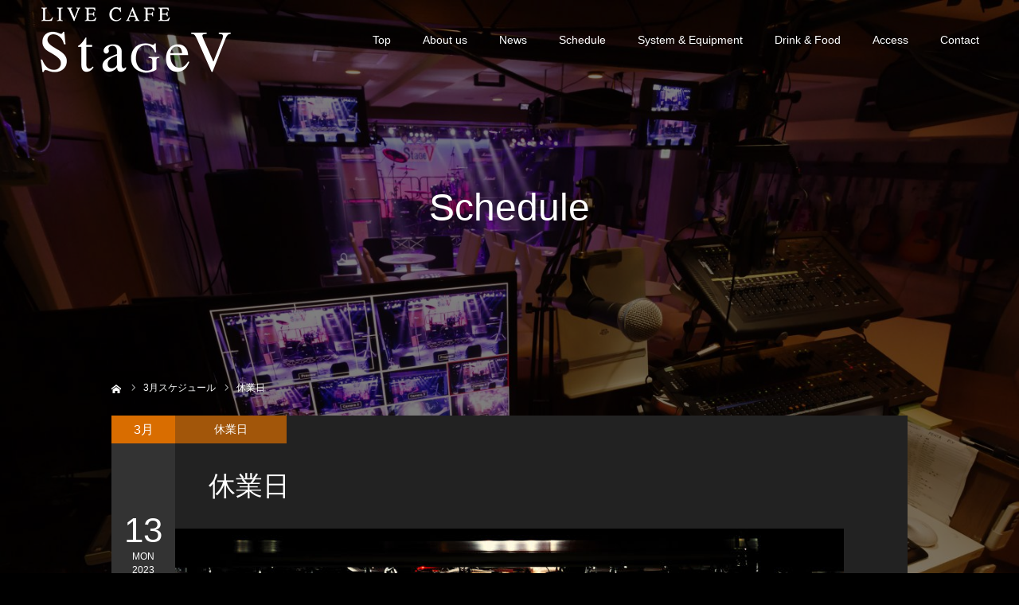

--- FILE ---
content_type: text/html; charset=UTF-8
request_url: https://stagev.jp/schedule/%E4%BC%91%E6%A5%AD%E6%97%A5-103/
body_size: 47510
content:
<!DOCTYPE html>
<html class="pc" lang="ja">
<head>
<meta charset="UTF-8">
<!--[if IE]><meta http-equiv="X-UA-Compatible" content="IE=edge"><![endif]-->
<meta name="viewport" content="width=device-width">
<meta name="format-detection" content="telephone=no">
<title>休業日 | StageV | 松戸駅から徒歩8分、本格的な音響設備、ステージのあるライヴスポット&amp;カフェ</title>
<meta name="description" content="JR常磐線 松戸駅から徒歩8分。本格的な音響設備、ステージのあるLIVE CAFEです。大迫力の生演奏ライブやセッション、カラオケが楽しめます。イベント、パーティー貸切などもお気軽にご相談下さい。">
<link rel="pingback" href="https://stagev.jp/wp/xmlrpc.php">
<link rel="shortcut icon" href="https://stagev.jp/wp/wp-content/uploads/2019/11/cbzae-0cr1f-001.ico">
<meta name='robots' content='max-image-preview:large' />
<link rel="alternate" type="application/rss+xml" title="StageV | 松戸駅から徒歩8分、本格的な音響設備、ステージのあるライヴスポット&amp;カフェ &raquo; フィード" href="https://stagev.jp/feed/" />
<link rel="alternate" type="application/rss+xml" title="StageV | 松戸駅から徒歩8分、本格的な音響設備、ステージのあるライヴスポット&amp;カフェ &raquo; コメントフィード" href="https://stagev.jp/comments/feed/" />
<script type="text/javascript">
window._wpemojiSettings = {"baseUrl":"https:\/\/s.w.org\/images\/core\/emoji\/14.0.0\/72x72\/","ext":".png","svgUrl":"https:\/\/s.w.org\/images\/core\/emoji\/14.0.0\/svg\/","svgExt":".svg","source":{"concatemoji":"https:\/\/stagev.jp\/wp\/wp-includes\/js\/wp-emoji-release.min.js?ver=6.1.9"}};
/*! This file is auto-generated */
!function(e,a,t){var n,r,o,i=a.createElement("canvas"),p=i.getContext&&i.getContext("2d");function s(e,t){var a=String.fromCharCode,e=(p.clearRect(0,0,i.width,i.height),p.fillText(a.apply(this,e),0,0),i.toDataURL());return p.clearRect(0,0,i.width,i.height),p.fillText(a.apply(this,t),0,0),e===i.toDataURL()}function c(e){var t=a.createElement("script");t.src=e,t.defer=t.type="text/javascript",a.getElementsByTagName("head")[0].appendChild(t)}for(o=Array("flag","emoji"),t.supports={everything:!0,everythingExceptFlag:!0},r=0;r<o.length;r++)t.supports[o[r]]=function(e){if(p&&p.fillText)switch(p.textBaseline="top",p.font="600 32px Arial",e){case"flag":return s([127987,65039,8205,9895,65039],[127987,65039,8203,9895,65039])?!1:!s([55356,56826,55356,56819],[55356,56826,8203,55356,56819])&&!s([55356,57332,56128,56423,56128,56418,56128,56421,56128,56430,56128,56423,56128,56447],[55356,57332,8203,56128,56423,8203,56128,56418,8203,56128,56421,8203,56128,56430,8203,56128,56423,8203,56128,56447]);case"emoji":return!s([129777,127995,8205,129778,127999],[129777,127995,8203,129778,127999])}return!1}(o[r]),t.supports.everything=t.supports.everything&&t.supports[o[r]],"flag"!==o[r]&&(t.supports.everythingExceptFlag=t.supports.everythingExceptFlag&&t.supports[o[r]]);t.supports.everythingExceptFlag=t.supports.everythingExceptFlag&&!t.supports.flag,t.DOMReady=!1,t.readyCallback=function(){t.DOMReady=!0},t.supports.everything||(n=function(){t.readyCallback()},a.addEventListener?(a.addEventListener("DOMContentLoaded",n,!1),e.addEventListener("load",n,!1)):(e.attachEvent("onload",n),a.attachEvent("onreadystatechange",function(){"complete"===a.readyState&&t.readyCallback()})),(e=t.source||{}).concatemoji?c(e.concatemoji):e.wpemoji&&e.twemoji&&(c(e.twemoji),c(e.wpemoji)))}(window,document,window._wpemojiSettings);
</script>
<style type="text/css">
img.wp-smiley,
img.emoji {
	display: inline !important;
	border: none !important;
	box-shadow: none !important;
	height: 1em !important;
	width: 1em !important;
	margin: 0 0.07em !important;
	vertical-align: -0.1em !important;
	background: none !important;
	padding: 0 !important;
}
</style>
	<link rel='stylesheet' id='style-css' href='https://stagev.jp/wp/wp-content/themes/diva_tcd066/style.css?ver=1.1' type='text/css' media='all' />
<link rel='stylesheet' id='wp-block-library-css' href='https://stagev.jp/wp/wp-includes/css/dist/block-library/style.min.css?ver=6.1.9' type='text/css' media='all' />
<link rel='stylesheet' id='classic-theme-styles-css' href='https://stagev.jp/wp/wp-includes/css/classic-themes.min.css?ver=1' type='text/css' media='all' />
<style id='global-styles-inline-css' type='text/css'>
body{--wp--preset--color--black: #000000;--wp--preset--color--cyan-bluish-gray: #abb8c3;--wp--preset--color--white: #ffffff;--wp--preset--color--pale-pink: #f78da7;--wp--preset--color--vivid-red: #cf2e2e;--wp--preset--color--luminous-vivid-orange: #ff6900;--wp--preset--color--luminous-vivid-amber: #fcb900;--wp--preset--color--light-green-cyan: #7bdcb5;--wp--preset--color--vivid-green-cyan: #00d084;--wp--preset--color--pale-cyan-blue: #8ed1fc;--wp--preset--color--vivid-cyan-blue: #0693e3;--wp--preset--color--vivid-purple: #9b51e0;--wp--preset--gradient--vivid-cyan-blue-to-vivid-purple: linear-gradient(135deg,rgba(6,147,227,1) 0%,rgb(155,81,224) 100%);--wp--preset--gradient--light-green-cyan-to-vivid-green-cyan: linear-gradient(135deg,rgb(122,220,180) 0%,rgb(0,208,130) 100%);--wp--preset--gradient--luminous-vivid-amber-to-luminous-vivid-orange: linear-gradient(135deg,rgba(252,185,0,1) 0%,rgba(255,105,0,1) 100%);--wp--preset--gradient--luminous-vivid-orange-to-vivid-red: linear-gradient(135deg,rgba(255,105,0,1) 0%,rgb(207,46,46) 100%);--wp--preset--gradient--very-light-gray-to-cyan-bluish-gray: linear-gradient(135deg,rgb(238,238,238) 0%,rgb(169,184,195) 100%);--wp--preset--gradient--cool-to-warm-spectrum: linear-gradient(135deg,rgb(74,234,220) 0%,rgb(151,120,209) 20%,rgb(207,42,186) 40%,rgb(238,44,130) 60%,rgb(251,105,98) 80%,rgb(254,248,76) 100%);--wp--preset--gradient--blush-light-purple: linear-gradient(135deg,rgb(255,206,236) 0%,rgb(152,150,240) 100%);--wp--preset--gradient--blush-bordeaux: linear-gradient(135deg,rgb(254,205,165) 0%,rgb(254,45,45) 50%,rgb(107,0,62) 100%);--wp--preset--gradient--luminous-dusk: linear-gradient(135deg,rgb(255,203,112) 0%,rgb(199,81,192) 50%,rgb(65,88,208) 100%);--wp--preset--gradient--pale-ocean: linear-gradient(135deg,rgb(255,245,203) 0%,rgb(182,227,212) 50%,rgb(51,167,181) 100%);--wp--preset--gradient--electric-grass: linear-gradient(135deg,rgb(202,248,128) 0%,rgb(113,206,126) 100%);--wp--preset--gradient--midnight: linear-gradient(135deg,rgb(2,3,129) 0%,rgb(40,116,252) 100%);--wp--preset--duotone--dark-grayscale: url('#wp-duotone-dark-grayscale');--wp--preset--duotone--grayscale: url('#wp-duotone-grayscale');--wp--preset--duotone--purple-yellow: url('#wp-duotone-purple-yellow');--wp--preset--duotone--blue-red: url('#wp-duotone-blue-red');--wp--preset--duotone--midnight: url('#wp-duotone-midnight');--wp--preset--duotone--magenta-yellow: url('#wp-duotone-magenta-yellow');--wp--preset--duotone--purple-green: url('#wp-duotone-purple-green');--wp--preset--duotone--blue-orange: url('#wp-duotone-blue-orange');--wp--preset--font-size--small: 13px;--wp--preset--font-size--medium: 20px;--wp--preset--font-size--large: 36px;--wp--preset--font-size--x-large: 42px;--wp--preset--spacing--20: 0.44rem;--wp--preset--spacing--30: 0.67rem;--wp--preset--spacing--40: 1rem;--wp--preset--spacing--50: 1.5rem;--wp--preset--spacing--60: 2.25rem;--wp--preset--spacing--70: 3.38rem;--wp--preset--spacing--80: 5.06rem;}:where(.is-layout-flex){gap: 0.5em;}body .is-layout-flow > .alignleft{float: left;margin-inline-start: 0;margin-inline-end: 2em;}body .is-layout-flow > .alignright{float: right;margin-inline-start: 2em;margin-inline-end: 0;}body .is-layout-flow > .aligncenter{margin-left: auto !important;margin-right: auto !important;}body .is-layout-constrained > .alignleft{float: left;margin-inline-start: 0;margin-inline-end: 2em;}body .is-layout-constrained > .alignright{float: right;margin-inline-start: 2em;margin-inline-end: 0;}body .is-layout-constrained > .aligncenter{margin-left: auto !important;margin-right: auto !important;}body .is-layout-constrained > :where(:not(.alignleft):not(.alignright):not(.alignfull)){max-width: var(--wp--style--global--content-size);margin-left: auto !important;margin-right: auto !important;}body .is-layout-constrained > .alignwide{max-width: var(--wp--style--global--wide-size);}body .is-layout-flex{display: flex;}body .is-layout-flex{flex-wrap: wrap;align-items: center;}body .is-layout-flex > *{margin: 0;}:where(.wp-block-columns.is-layout-flex){gap: 2em;}.has-black-color{color: var(--wp--preset--color--black) !important;}.has-cyan-bluish-gray-color{color: var(--wp--preset--color--cyan-bluish-gray) !important;}.has-white-color{color: var(--wp--preset--color--white) !important;}.has-pale-pink-color{color: var(--wp--preset--color--pale-pink) !important;}.has-vivid-red-color{color: var(--wp--preset--color--vivid-red) !important;}.has-luminous-vivid-orange-color{color: var(--wp--preset--color--luminous-vivid-orange) !important;}.has-luminous-vivid-amber-color{color: var(--wp--preset--color--luminous-vivid-amber) !important;}.has-light-green-cyan-color{color: var(--wp--preset--color--light-green-cyan) !important;}.has-vivid-green-cyan-color{color: var(--wp--preset--color--vivid-green-cyan) !important;}.has-pale-cyan-blue-color{color: var(--wp--preset--color--pale-cyan-blue) !important;}.has-vivid-cyan-blue-color{color: var(--wp--preset--color--vivid-cyan-blue) !important;}.has-vivid-purple-color{color: var(--wp--preset--color--vivid-purple) !important;}.has-black-background-color{background-color: var(--wp--preset--color--black) !important;}.has-cyan-bluish-gray-background-color{background-color: var(--wp--preset--color--cyan-bluish-gray) !important;}.has-white-background-color{background-color: var(--wp--preset--color--white) !important;}.has-pale-pink-background-color{background-color: var(--wp--preset--color--pale-pink) !important;}.has-vivid-red-background-color{background-color: var(--wp--preset--color--vivid-red) !important;}.has-luminous-vivid-orange-background-color{background-color: var(--wp--preset--color--luminous-vivid-orange) !important;}.has-luminous-vivid-amber-background-color{background-color: var(--wp--preset--color--luminous-vivid-amber) !important;}.has-light-green-cyan-background-color{background-color: var(--wp--preset--color--light-green-cyan) !important;}.has-vivid-green-cyan-background-color{background-color: var(--wp--preset--color--vivid-green-cyan) !important;}.has-pale-cyan-blue-background-color{background-color: var(--wp--preset--color--pale-cyan-blue) !important;}.has-vivid-cyan-blue-background-color{background-color: var(--wp--preset--color--vivid-cyan-blue) !important;}.has-vivid-purple-background-color{background-color: var(--wp--preset--color--vivid-purple) !important;}.has-black-border-color{border-color: var(--wp--preset--color--black) !important;}.has-cyan-bluish-gray-border-color{border-color: var(--wp--preset--color--cyan-bluish-gray) !important;}.has-white-border-color{border-color: var(--wp--preset--color--white) !important;}.has-pale-pink-border-color{border-color: var(--wp--preset--color--pale-pink) !important;}.has-vivid-red-border-color{border-color: var(--wp--preset--color--vivid-red) !important;}.has-luminous-vivid-orange-border-color{border-color: var(--wp--preset--color--luminous-vivid-orange) !important;}.has-luminous-vivid-amber-border-color{border-color: var(--wp--preset--color--luminous-vivid-amber) !important;}.has-light-green-cyan-border-color{border-color: var(--wp--preset--color--light-green-cyan) !important;}.has-vivid-green-cyan-border-color{border-color: var(--wp--preset--color--vivid-green-cyan) !important;}.has-pale-cyan-blue-border-color{border-color: var(--wp--preset--color--pale-cyan-blue) !important;}.has-vivid-cyan-blue-border-color{border-color: var(--wp--preset--color--vivid-cyan-blue) !important;}.has-vivid-purple-border-color{border-color: var(--wp--preset--color--vivid-purple) !important;}.has-vivid-cyan-blue-to-vivid-purple-gradient-background{background: var(--wp--preset--gradient--vivid-cyan-blue-to-vivid-purple) !important;}.has-light-green-cyan-to-vivid-green-cyan-gradient-background{background: var(--wp--preset--gradient--light-green-cyan-to-vivid-green-cyan) !important;}.has-luminous-vivid-amber-to-luminous-vivid-orange-gradient-background{background: var(--wp--preset--gradient--luminous-vivid-amber-to-luminous-vivid-orange) !important;}.has-luminous-vivid-orange-to-vivid-red-gradient-background{background: var(--wp--preset--gradient--luminous-vivid-orange-to-vivid-red) !important;}.has-very-light-gray-to-cyan-bluish-gray-gradient-background{background: var(--wp--preset--gradient--very-light-gray-to-cyan-bluish-gray) !important;}.has-cool-to-warm-spectrum-gradient-background{background: var(--wp--preset--gradient--cool-to-warm-spectrum) !important;}.has-blush-light-purple-gradient-background{background: var(--wp--preset--gradient--blush-light-purple) !important;}.has-blush-bordeaux-gradient-background{background: var(--wp--preset--gradient--blush-bordeaux) !important;}.has-luminous-dusk-gradient-background{background: var(--wp--preset--gradient--luminous-dusk) !important;}.has-pale-ocean-gradient-background{background: var(--wp--preset--gradient--pale-ocean) !important;}.has-electric-grass-gradient-background{background: var(--wp--preset--gradient--electric-grass) !important;}.has-midnight-gradient-background{background: var(--wp--preset--gradient--midnight) !important;}.has-small-font-size{font-size: var(--wp--preset--font-size--small) !important;}.has-medium-font-size{font-size: var(--wp--preset--font-size--medium) !important;}.has-large-font-size{font-size: var(--wp--preset--font-size--large) !important;}.has-x-large-font-size{font-size: var(--wp--preset--font-size--x-large) !important;}
.wp-block-navigation a:where(:not(.wp-element-button)){color: inherit;}
:where(.wp-block-columns.is-layout-flex){gap: 2em;}
.wp-block-pullquote{font-size: 1.5em;line-height: 1.6;}
</style>
<link rel='stylesheet' id='contact-form-7-css' href='https://stagev.jp/wp/wp-content/plugins/contact-form-7/includes/css/styles.css?ver=5.1.6' type='text/css' media='all' />
<link rel='stylesheet' id='fancybox-css' href='https://stagev.jp/wp/wp-content/plugins/easy-fancybox/css/jquery.fancybox.min.css?ver=1.3.24' type='text/css' media='screen' />
<script type='text/javascript' src='https://stagev.jp/wp/wp-includes/js/jquery/jquery.min.js?ver=3.6.1' id='jquery-core-js'></script>
<script type='text/javascript' src='https://stagev.jp/wp/wp-includes/js/jquery/jquery-migrate.min.js?ver=3.3.2' id='jquery-migrate-js'></script>
<link rel="https://api.w.org/" href="https://stagev.jp/wp-json/" /><link rel='shortlink' href='https://stagev.jp/?p=2381' />
<link rel="alternate" type="application/json+oembed" href="https://stagev.jp/wp-json/oembed/1.0/embed?url=https%3A%2F%2Fstagev.jp%2Fschedule%2F%25e4%25bc%2591%25e6%25a5%25ad%25e6%2597%25a5-103%2F" />
<link rel="alternate" type="text/xml+oembed" href="https://stagev.jp/wp-json/oembed/1.0/embed?url=https%3A%2F%2Fstagev.jp%2Fschedule%2F%25e4%25bc%2591%25e6%25a5%25ad%25e6%2597%25a5-103%2F&#038;format=xml" />

<link rel="stylesheet" href="https://stagev.jp/wp/wp-content/themes/diva_tcd066/css/design-plus.css?ver=1.1">
<link rel="stylesheet" href="https://stagev.jp/wp/wp-content/themes/diva_tcd066/css/sns-botton.css?ver=1.1">
<link rel="stylesheet" media="screen and (max-width:1230px)" href="https://stagev.jp/wp/wp-content/themes/diva_tcd066/css/responsive.css?ver=1.1">
<link rel="stylesheet" media="screen and (max-width:1230px)" href="https://stagev.jp/wp/wp-content/themes/diva_tcd066/css/footer-bar.css?ver=1.1">

<script src="https://stagev.jp/wp/wp-content/themes/diva_tcd066/js/jquery.easing.1.3.js?ver=1.1"></script>
<script src="https://stagev.jp/wp/wp-content/themes/diva_tcd066/js/jscript.js?ver=1.1"></script>
<script src="https://stagev.jp/wp/wp-content/themes/diva_tcd066/js/comment.js?ver=1.1"></script>

<style type="text/css">

body, input, textarea { font-family: Arial, "ヒラギノ角ゴ ProN W3", "Hiragino Kaku Gothic ProN", "メイリオ", Meiryo, sans-serif; }

.rich_font, .p-vertical { font-family: Arial, "ヒラギノ角ゴ ProN W3", "Hiragino Kaku Gothic ProN", "メイリオ", Meiryo, sans-serif; }

.rich_font_type1 { font-family: Arial, "ヒラギノ角ゴ ProN W3", "Hiragino Kaku Gothic ProN", "メイリオ", Meiryo, sans-serif; }
.rich_font_type2 { font-family: "Hiragino Sans", "ヒラギノ角ゴ ProN", "Hiragino Kaku Gothic ProN", "游ゴシック", YuGothic, "メイリオ", Meiryo, sans-serif; font-weight:500; }
.rich_font_type3 { font-family: "Times New Roman" , "游明朝" , "Yu Mincho" , "游明朝体" , "YuMincho" , "ヒラギノ明朝 Pro W3" , "Hiragino Mincho Pro" , "HiraMinProN-W3" , "HGS明朝E" , "ＭＳ Ｐ明朝" , "MS PMincho" , serif; font-weight:500; }

#header_image_for_404 .headline { font-family: "Times New Roman" , "游明朝" , "Yu Mincho" , "游明朝体" , "YuMincho" , "ヒラギノ明朝 Pro W3" , "Hiragino Mincho Pro" , "HiraMinProN-W3" , "HGS明朝E" , "ＭＳ Ｐ明朝" , "MS PMincho" , serif; font-weight:500; }


body { background:#000000; }
#page_header .overlay { background:rgba(0,0,0,0.5); }
#container:after { background:url(https://stagev.jp/wp/wp-content/uploads/2019/11/gp_190628_025-e1573343707497.jpg) no-repeat center top; background-size:cover; }
@media screen and (max-width:1230px) {
  #container:after { background:none; }
  #page_header_mobile { background:url(https://stagev.jp/wp/wp-content/uploads/2019/11/gp_190628_025-e1573343707497.jpg) no-repeat center top; background-size:cover; }
}
#page_header #page_title { font-size:48px; color:#FFFFFF; }
#event_single #event_date, #event_archive_list .event_date { background:#333333; color:#FFFFFF; }
#event_single #event_date .month { background:#d96d00; }
#event_category span, #event_archive_list .event_category span { background:rgba(217,109,0,0.7); color:#FFFFFF; }
a.event_button { background:#333333; color:#FFFFFF; }
a.event_button:hover, a.event_button.active { background:#004344; color:#FFFFFF; }
#event_title { font-size:34px; }
#event_single .post_content, #spec_field { font-size:16px; }
#spec_field { border-color:#444444; }
#event_list .headline { font-size:22px; }
#event_archive_header, #event_archive_category, #event_archive_list .item, #event_archive_list .data { border-color:#000000;  }
#event_archive_list:before { background-color:#000000; }
#event_archive_list .title a { color:#FFFFFF; }
#event_archive_list .excerpt { color:#999999;  }
@media screen and (max-width:950px) {
  #page_header #page_title { font-size:32px; }
  #event_title { font-size:20px; }
  #event_single .post_content, #spec_field { font-size:13px; }
  #event_list .headline { font-size:18px; }
}

.author_profile a.avatar img, .animate_image img {
  width:100%; height:auto;
  -webkit-transition: transform  0.75s ease;
  transition: transform  0.75s ease;
}
.author_profile a.avatar:hover img, .animate_image:hover img {
  -webkit-transform: scale(1.2);
  transform: scale(1.2);
}


.main_color, #submit_comment, #comment_textarea textarea, #guest_info input, #trackback_url_area input,
.page_navi a, .page_navi a:hover, .page_navi span, .c-pw__box-input, .c-pw__btn.c-pw__btn--submit {
  background-color: #222222 !important;
}
.comment {
  border-color: #222222 !important;
}

.collapse_category_list li a:before {
  border-color: transparent transparent transparent #222222;
}

.slider_nav .swiper-slide-active, .slider_nav .swiper-slide:hover {
  box-shadow:inset 0 0 0 5px #222222;
}

#p_readmore .button, .p-dropdown__title, .p-dropdown__list li a, .author_profile, #post_meta_bottom, #wp-calendar td a,
#next_prev_post a, #related_post .headline, #comment_headline, #comment_tab a, #comment_tab p, .comment, .comment_form_wrapper, .tcd_category_list a,
#recent_news .item a, #news_archive .item .link, #gallery_archive .link, #footer_slider, .footer_slider .title a, .mobile #event_single_list .headline,
.styled_post_list2 li, #access_data_list, .mobile body.light_color .page_navi a, #recent_news .headline, #post_pagination a, #post_pagination p, .c-pw__box, .c-pw__btn, .google_search form, .widget_search form {
  background-color: #333333 !important;
}

.post_content blockquote, .comment_form_wrapper,
.google_search form, .widget_search form {
  border-color: #333333 !important;
}

#recent_news .item a:hover, #news_archive .item .link:hover, #gallery_archive .link:hover {
  background-color: #444444 !important;
}

#return_top a:hover, .next_page_link a:hover, .collapse_category_list li a:hover .count, .pb_spec_table_button a:hover,
#wp-calendar td a:hover, #wp-calendar #prev a:hover, #wp-calendar #next a:hover, .mobile #global_menu li a:hover, #mobile_menu .close_button:hover,
#post_pagination p, .page_navi a:hover, .page_navi span.current, .tcd_user_profile_widget .button a:hover, #submit_comment:hover,
#header_slider .slick-dots button:hover::before, #header_slider .slick-dots .slick-active button::before, #previous_next_page a:hover, #next_prev_post a:hover,
#post_pagination a:hover, #slide_menu a span.count, .tcdw_custom_drop_menu a:hover, #p_readmore .button:hover, #comment_tab a:hover,
.tcd_category_list li a:hover .count, .widget_tab_post_list_button a:hover, #author_list_page .archive_button a:hover, .footer_slider .title a:hover,
.p-dropdown__title:hover, .p-dropdown__list li a:hover, .tcd_category_list a:hover, #comment_tab li.active a, #comment_header #comment_closed p,
.event_list_widget .main_link:hover .link, .mobile body.light_color .page_navi a:hover, .c-pw__btn--submit:hover, .c-pw__btn:hover {
  background-color: #004344 !important;
}

#comment_tab a:hover, #comment_tab li.active a, #comment_header #comment_closed p, #comment_textarea textarea:focus, #guest_info input:focus,
#post_pagination a:hover, .tcdw_custom_drop_menu a:hover, #comment_textarea textarea:focus, #guest_info input:focus, .widget_tab_post_list_button a:hover,
#post_pagination p, .page_navi span.current {
  border-color: #004344 !important;
}

#comment_tab li.active a:after, #comment_header #comment_closed p:after {
  border-color:#004344 transparent transparent transparent;
}

body, a {
  color: #FFFFFF;
}
.mobile #blog_archive .title a, #post_pagination a, #post_pagination p {
  color: #FFFFFF !important;
}

#searchform .submit_button:before, #searchform #s {
  color: #FFFFFF;
}

.post_content a {
  color: #d90000;
}

#bread_crumb li, #bread_crumb li.home a:after, #bread_crumb li a {
  color: #FFFFFF;
}

a:hover, #bread_crumb li.home a:hover:after, .tcd_category_list li a:hover, #footer_social_link li a:hover:before, .author_profile .author_link li a:hover:before, #bread_crumb a:hover, #event_archive_list .title a:hover .post_content a:hover, .cardlink_title a:hover, #searchform .submit_button:hover:before {
  color:#888888;
}

.mobile #blog_archive .title a:hover, #post_meta_top a:hover, #blog_archive .meta a:hover {
  color:#888888 !important;
}

.pc #global_menu a, .pc .home #global_menu > ul > li.current-menu-item > a {
  color: #FFFFFF !important;
}
.pc #global_menu a:hover, .pc #global_menu > ul > li.active > a, .pc #global_menu > ul > li.current-menu-item > a, .pc .home #global_menu > ul > li.current-menu-item > a:hover {
  color: #888888 !important;
}
.pc #global_menu ul ul a {
  color: #FFFFFF !important; background-color: #222222 !important;
}
.pc #global_menu ul ul a:hover {
  color: #FFFFFF !important; background-color: #004344 !important;
}

.mobile .main_color, .mobile .page_navi {
  background:#000000 !important;
}
#footer_bottom {
  background:rgba(0,0,0,1);
  color: #FFFFFF;
}
#footer_bottom a {
  color: #FFFFFF;
}
#footer_bottom a:hover {
  color: #888888;
}
.mobile #copyright {
  background:#000000 !important;
  color: #FFFFFF;
}
@media screen and (max-width:1230px) {
  #footer_bottom { background:#111111; }
}

.pc .header_fix #header {
  background:rgba(34,34,34,1);
}
.pc .header_fix #header:hover {
  background:rgba(34,34,34,1);
}
#header_logo a, .pc .header_fix #global_menu > ul > li > a, .pc .home.header_fix #global_menu > ul > li.current-menu-item > a {
  color:#FFFFFF;
}
#header_logo a:hover, .pc .header_fix #global_menu > ul > li > a:hover, .pc .header_fix #global_menu > ul > li.current-menu-item > a {
  color:#888888;
}
.mobile #header {
  -webkit-transition: all 0.3s ease-in-out; transition: all 0.3s ease-in-out;
  background:rgba(0,0,0,1);
}
.mobile #header:hover {
  background:rgba(0,0,0,1);
}
.mobile #header a, .mobile #menu_button {
  color:#FFFFFF;
}
.mobile #header a:hover, .mobile #menu_button:hover {
  color:#888888;
}
.style2a {
  border-bottom-color: #FFFFFF !important;
}
.style2b {
  background-color: #444444 !important; color:#FFFFFF !important; color: #fff !important;
}
.style3b {
  border-color: #444444 !important; background-color: #444444; border-top-color: #000 !important; color: #FFFFFF !important;
}
.style4a {
  border-left-color: #FFFFFF !important;
}
.style4b {
  border-left-color: #FFFFFF !important; background-color: transparent!important;
}
.style4b:after {
  border-color: #333333 !important;
}
.style5a, .well, .well3 {
  color: #000;
}
.post_content th {
  background-color: #333333 !important;
}
.post_content td, .post_content th {
  border-color: #444444 !important;
}




</style>

<script type="text/javascript">
jQuery(document).ready(function($){
  $('#footer_slider').slick({
    infinite: true,
    dots: false,
    arrows: false,
    slidesToShow: 3,
    slidesToScroll: 1,
    adaptiveHeight: false,
    autoplay: true,
    fade: false,
    easing: 'easeOutExpo',
    speed: 1500,
    autoplaySpeed: 7000,
    responsive: [
      {
        breakpoint: 1100,
        settings: { slidesToShow: 3 }
      },
      {
        breakpoint: 900,
        settings: { slidesToShow: 2 }
      },
      {
        breakpoint: 700,
        settings: { slidesToShow: 1 }
      }
    ]
  });
});
</script>


		<style type="text/css" id="wp-custom-css">
			/* 必須マーク */
.must{
	color: #fff;
	margin-right: 10px;
	padding: 6px 10px;
	background: #F92931;
	border-radius: 20px;
}

/* 任意マーク */
.free {
	color: #fff;
	margin-right: 10px;
	padding: 6px 10px;
	background: #424242;
	border-radius: 20px;
}

/* 項目名を太字にする */
form p {
	font-weight: 600;
}

/* 入力項目を見やすくする */
input.wpcf7-form-control.wpcf7-text,
textarea.wpcf7-form-control.wpcf7-textarea {
	width: 100%;
	padding: 8px 15px;
	margin-right: 10px;
	margin-top: 10px;
	border: 1px solid #d0d5d8;
	border-radius: 3px;
}
textarea.wpcf7-form-control.wpcf7-textarea {
	height: 200px;
}

/* 必須項目の入力欄を黄色にする */
input.wpcf7-form-control.wpcf7-text.wpcf7-validates-as-required {
	background: rgba(255, 255, 142, 0.46);
}

/* 送信ボタンを見やすくする */
input.wpcf7-submit {
	width: 100%;
	height: 80px;
	background: #27c038;
	color: #fff;
	font-size: 20px;
	font-weight: 600;
}

/* エラーメッセージを見やすくする */
span.wpcf7-not-valid-tip,
.wpcf7-response-output.wpcf7-validation-errors {
	color: red;
	font-weight: 600;
}		</style>
		</head>
<body id="body" class="event-template-default single single-event postid-2381 header_opacity1">


<div id="container">

 <div id="header">
  <div id="header_logo">
   
<h2 class="logo">
 <a href="https://stagev.jp/" title="StageV | 松戸駅から徒歩8分、本格的な音響設備、ステージのあるライヴスポット&amp;カフェ">
    <img class="pc_logo_image" src="https://stagev.jp/wp/wp-content/uploads/2019/10/logo1.png?1768739396" alt="StageV | 松戸駅から徒歩8分、本格的な音響設備、ステージのあるライヴスポット&amp;カフェ" title="StageV | 松戸駅から徒歩8分、本格的な音響設備、ステージのあるライヴスポット&amp;カフェ" width="242" height="90" />
      <img class="mobile_logo_image" src="https://stagev.jp/wp/wp-content/uploads/2019/10/logo_syou.png?1768739396" alt="StageV | 松戸駅から徒歩8分、本格的な音響設備、ステージのあるライヴスポット&amp;カフェ" title="StageV | 松戸駅から徒歩8分、本格的な音響設備、ステージのあるライヴスポット&amp;カフェ" width="121" height="45" />
   </a>
</h2>

  </div>
    <div id="global_menu">
   <ul id="menu-%e3%82%b5%e3%83%b3%e3%83%97%e3%83%ab%e3%83%a1%e3%83%8b%e3%83%a5%e3%83%bc" class="menu"><li id="menu-item-44" class="menu-item menu-item-type-post_type menu-item-object-page menu-item-home menu-item-44"><a href="https://stagev.jp/">Top</a></li>
<li id="menu-item-411" class="menu-item menu-item-type-post_type menu-item-object-page menu-item-411"><a href="https://stagev.jp/about-us/">About us</a></li>
<li id="menu-item-402" class="menu-item menu-item-type-post_type menu-item-object-page current_page_parent menu-item-402"><a href="https://stagev.jp/new/">News</a></li>
<li id="menu-item-28" class="menu-item menu-item-type-custom menu-item-object-custom menu-item-28"><a href="https://stagev.jp/schedule">Schedule</a></li>
<li id="menu-item-269" class="menu-item menu-item-type-post_type menu-item-object-page menu-item-269"><a href="https://stagev.jp/systemequipment/">System &#038; Equipment</a></li>
<li id="menu-item-88" class="menu-item menu-item-type-post_type menu-item-object-page menu-item-88"><a href="https://stagev.jp/menu/">Drink &#038; Food</a></li>
<li id="menu-item-561" class="menu-item menu-item-type-post_type menu-item-object-page menu-item-561"><a href="https://stagev.jp/access/">Access</a></li>
<li id="menu-item-525" class="menu-item menu-item-type-post_type menu-item-object-page menu-item-525"><a href="https://stagev.jp/contact/">Contact</a></li>
</ul>  </div>
  <a href="#" id="menu_button"><span>メニュー</span></a>
   </div><!-- END #header -->

 <div id="main_contents" class="clearfix">

<div id="page_header">
 <div id="page_header_inner">
  <h2 id="page_title" class="rich_font_type2 entry-title">Schedule</h2>
 </div>
 <div id="bread_crumb">

<ul class="clearfix" itemscope itemtype="http://schema.org/BreadcrumbList">
 <li itemprop="itemListElement" itemscope itemtype="http://schema.org/ListItem" class="home"><a itemprop="item" href="https://stagev.jp/"><span itemprop="name">ホーム</span></a><meta itemprop="position" content="1"></li>
 <li itemprop="itemListElement" itemscope itemtype="http://schema.org/ListItem"><a itemprop="item" href="https://stagev.jp/schedule/?event_month=2023-3"><span itemprop="name"><span class="month_label">3</span>月スケジュール</span></a><meta itemprop="position" content="2"></li>
 <li class="last" itemprop="itemListElement" itemscope itemtype="http://schema.org/ListItem"><span itemprop="name">休業日</span><meta itemprop="position" content="3"></li>
</ul>

</div>
 <div class="overlay"></div></div>

<div id="page_header_mobile"></div>

<div id="event_single" class="main_color">

 
 <article id="article">

  <h2 id="event_title" class="title entry-title rich_font_type2">休業日</h2>

  <div id="event_single_header">

   <div id="event_date">
    <span class="month"><span class="month_label">3月</span></span>
    <div id="event_date_inner">
     <span class="date">13</span>
     <span class="day">Mon</span>
     <span class="year">2023</span>
    </div>
   </div>

    <div id="event_featured_image">
   <img width="840" height="560" src="https://stagev.jp/wp/wp-content/uploads/2019/10/top6-840x560.jpg" class="attachment-size4 size-size4 wp-post-image" alt="" decoding="async" />  </div>
  <div id="event_featured_image_mobile">
   <img width="500" height="500" src="https://stagev.jp/wp/wp-content/uploads/2019/10/top6-500x500.jpg" class="attachment-size1 size-size1 wp-post-image" alt="" decoding="async" loading="lazy" srcset="https://stagev.jp/wp/wp-content/uploads/2019/10/top6-500x500.jpg 500w, https://stagev.jp/wp/wp-content/uploads/2019/10/top6-150x150.jpg 150w, https://stagev.jp/wp/wp-content/uploads/2019/10/top6-300x300.jpg 300w" sizes="(max-width: 500px) 100vw, 500px" />  </div>
  
      <div id="event_category">
    <span>休業日</span>   </div>
   
  </div><!-- END #event_single_header -->

  
    <div class="post_content clearfix">
        </div>

    <div id="event_nav" class="clearfix">
         <div class="item prev">
    <a class="event_button" href="https://stagev.jp/schedule/mad-party%e3%80%9c-%e3%81%8b%e3%82%8f%e3%81%84%e5%ad%90%e3%81%a1%e3%82%83%e3%82%93%e7%a5%ad%e3%82%8avol-6%e7%b7%a8/">前のスケジュール</a>
   </div>
         <div class="item next">
    <a class="event_button" href="https://stagev.jp/schedule/%e3%83%ac%e3%82%b9%e3%83%88%e3%83%a9%e3%83%b3%ef%bc%86%e3%83%90%e3%83%bc%e5%96%b6%e6%a5%ad-330/">次のスケジュール</a>
   </div>
        </div>

 </article><!-- END #article -->

 
</div><!-- END #event_single -->

<div id="event_single_list" class="main_color">
 <div id="event_list">
  <h3 class="headline">関連スケジュール</h3>
  <div id="post_list_type1" class="clearfix">
      <article class="item">
    <a class="animate_image" href="https://stagev.jp/schedule/%e4%bc%91%e6%a5%ad%e6%97%a5-101/" title="休業日">
     <h4 class="title">休業日</h4>
     <img width="500" height="500" src="https://stagev.jp/wp/wp-content/uploads/2019/10/top6-500x500.jpg" class="attachment-size1 size-size1 wp-post-image" alt="" decoding="async" loading="lazy" srcset="https://stagev.jp/wp/wp-content/uploads/2019/10/top6-500x500.jpg 500w, https://stagev.jp/wp/wp-content/uploads/2019/10/top6-150x150.jpg 150w, https://stagev.jp/wp/wp-content/uploads/2019/10/top6-300x300.jpg 300w" sizes="(max-width: 500px) 100vw, 500px" />    </a>
   </article>
      <article class="item">
    <a class="animate_image" href="https://stagev.jp/schedule/%e4%bc%91%e6%a5%ad%e6%97%a5-102/" title="休業日">
     <h4 class="title">休業日</h4>
     <img width="500" height="500" src="https://stagev.jp/wp/wp-content/uploads/2019/10/top6-500x500.jpg" class="attachment-size1 size-size1 wp-post-image" alt="" decoding="async" loading="lazy" srcset="https://stagev.jp/wp/wp-content/uploads/2019/10/top6-500x500.jpg 500w, https://stagev.jp/wp/wp-content/uploads/2019/10/top6-150x150.jpg 150w, https://stagev.jp/wp/wp-content/uploads/2019/10/top6-300x300.jpg 300w" sizes="(max-width: 500px) 100vw, 500px" />    </a>
   </article>
      <article class="item">
    <a class="animate_image" href="https://stagev.jp/schedule/%e4%bc%91%e6%a5%ad%e6%97%a5-104/" title="休業日">
     <h4 class="title">休業日</h4>
     <img width="500" height="500" src="https://stagev.jp/wp/wp-content/uploads/2019/10/top6-500x500.jpg" class="attachment-size1 size-size1 wp-post-image" alt="" decoding="async" loading="lazy" srcset="https://stagev.jp/wp/wp-content/uploads/2019/10/top6-500x500.jpg 500w, https://stagev.jp/wp/wp-content/uploads/2019/10/top6-150x150.jpg 150w, https://stagev.jp/wp/wp-content/uploads/2019/10/top6-300x300.jpg 300w" sizes="(max-width: 500px) 100vw, 500px" />    </a>
   </article>
      <article class="item">
    <a class="animate_image" href="https://stagev.jp/schedule/%e4%bc%91%e6%a5%ad%e6%97%a5-105/" title="休業日">
     <h4 class="title">休業日</h4>
     <img width="500" height="500" src="https://stagev.jp/wp/wp-content/uploads/2019/10/top6-500x500.jpg" class="attachment-size1 size-size1 wp-post-image" alt="" decoding="async" loading="lazy" srcset="https://stagev.jp/wp/wp-content/uploads/2019/10/top6-500x500.jpg 500w, https://stagev.jp/wp/wp-content/uploads/2019/10/top6-150x150.jpg 150w, https://stagev.jp/wp/wp-content/uploads/2019/10/top6-300x300.jpg 300w" sizes="(max-width: 500px) 100vw, 500px" />    </a>
   </article>
     </div><!-- END #post_list_type1 -->
 </div>
</div><!-- END #event_single_list -->


 </div><!-- END #main_contents -->

 
  <div id="footer_slider" class="footer_slider">
    <div class="item ">
      <a class="image animate_image square" href="https://stagev.jp/2020/06/26/%e3%80%90%e5%87%ba%e6%bc%94%e3%83%90%e3%83%b3%e3%83%89%e5%8b%9f%e9%9b%86%e3%80%91/"><img width="500" height="500" src="https://stagev.jp/wp/wp-content/uploads/2019/10/photo-4-1-500x500.jpg" class="attachment-size1 size-size1 wp-post-image" alt="" decoding="async" loading="lazy" srcset="https://stagev.jp/wp/wp-content/uploads/2019/10/photo-4-1-500x500.jpg 500w, https://stagev.jp/wp/wp-content/uploads/2019/10/photo-4-1-150x150.jpg 150w, https://stagev.jp/wp/wp-content/uploads/2019/10/photo-4-1-300x300.jpg 300w" sizes="(max-width: 500px) 100vw, 500px" /></a>
      <h4 class="title"><a href="https://stagev.jp/2020/06/26/%e3%80%90%e5%87%ba%e6%bc%94%e3%83%90%e3%83%b3%e3%83%89%e5%8b%9f%e9%9b%86%e3%80%91/" title="【出演バンド募集】"><span>【出演バンド募集】</span></a></h4>
  </div>
    <div class="item ">
      <a class="image animate_image square" href="https://stagev.jp/2020/06/26/%e3%83%ac%e3%82%b9%e3%83%88%e3%83%a9%e3%83%b3%ef%bc%86%e3%83%90%e3%83%bc%e5%96%b6%e6%a5%ad/"><img width="500" height="500" src="https://stagev.jp/wp/wp-content/uploads/2019/11/gp_190628_064-500x500.jpg" class="attachment-size1 size-size1 wp-post-image" alt="" decoding="async" loading="lazy" srcset="https://stagev.jp/wp/wp-content/uploads/2019/11/gp_190628_064-500x500.jpg 500w, https://stagev.jp/wp/wp-content/uploads/2019/11/gp_190628_064-150x150.jpg 150w, https://stagev.jp/wp/wp-content/uploads/2019/11/gp_190628_064-300x300.jpg 300w" sizes="(max-width: 500px) 100vw, 500px" /></a>
      <h4 class="title"><a href="https://stagev.jp/2020/06/26/%e3%83%ac%e3%82%b9%e3%83%88%e3%83%a9%e3%83%b3%ef%bc%86%e3%83%90%e3%83%bc%e5%96%b6%e6%a5%ad/" title="レストラン＆バー営業"><span>レストラン＆バー営業</span></a></h4>
  </div>
    <div class="item ">
      <a class="image animate_image square" href="https://stagev.jp/2020/04/06/%e3%83%a9%e3%82%a4%e3%83%96%e3%82%b9%e3%83%88%e3%83%aa%e3%83%bc%e3%83%9f%e3%83%b3%e3%82%b0/"><img width="500" height="500" src="https://stagev.jp/wp/wp-content/uploads/2020/04/1FE26367-B2F7-49D1-AFB7-40428117C3F0-500x500.jpg" class="attachment-size1 size-size1 wp-post-image" alt="" decoding="async" loading="lazy" srcset="https://stagev.jp/wp/wp-content/uploads/2020/04/1FE26367-B2F7-49D1-AFB7-40428117C3F0-500x500.jpg 500w, https://stagev.jp/wp/wp-content/uploads/2020/04/1FE26367-B2F7-49D1-AFB7-40428117C3F0-150x150.jpg 150w, https://stagev.jp/wp/wp-content/uploads/2020/04/1FE26367-B2F7-49D1-AFB7-40428117C3F0-300x300.jpg 300w" sizes="(max-width: 500px) 100vw, 500px" /></a>
      <h4 class="title"><a href="https://stagev.jp/2020/04/06/%e3%83%a9%e3%82%a4%e3%83%96%e3%82%b9%e3%83%88%e3%83%aa%e3%83%bc%e3%83%9f%e3%83%b3%e3%82%b0/" title="ライブストリーミング"><span>ライブストリーミング</span></a></h4>
  </div>
    <div class="item ">
      <a class="image animate_image square" href="https://stagev.jp/2019/12/04/%e3%83%89%e3%83%a9%e3%83%a0%e3%82%b9%e3%82%af%e3%83%bc%e3%83%ab%e9%96%8b%e8%ac%9b/"><img width="225" height="225" src="https://stagev.jp/wp/wp-content/uploads/2020/01/B23B125D-5CC8-423D-B3D7-9447A50BB925.jpeg" class="attachment-size1 size-size1 wp-post-image" alt="" decoding="async" loading="lazy" srcset="https://stagev.jp/wp/wp-content/uploads/2020/01/B23B125D-5CC8-423D-B3D7-9447A50BB925.jpeg 225w, https://stagev.jp/wp/wp-content/uploads/2020/01/B23B125D-5CC8-423D-B3D7-9447A50BB925-150x150.jpeg 150w" sizes="(max-width: 225px) 100vw, 225px" /></a>
      <h4 class="title"><a href="https://stagev.jp/2019/12/04/%e3%83%89%e3%83%a9%e3%83%a0%e3%82%b9%e3%82%af%e3%83%bc%e3%83%ab%e9%96%8b%e8%ac%9b/" title="犬神明のドラム教室"><span>犬神明のドラム教室</span></a></h4>
  </div>
    <div class="item ">
      <a class="image animate_image square" href="https://stagev.jp/2019/11/08/%e5%bf%98%e5%b9%b4%e4%bc%9a%e3%83%bb%e6%96%b0%e5%b9%b4%e4%bc%9a%e3%81%ab%e3%82%82%e3%81%8a%e3%81%99%e3%81%99%e3%82%81/"><img width="500" height="480" src="https://stagev.jp/wp/wp-content/uploads/2019/10/wgp_190628_001-65-500x480.jpg" class="attachment-size1 size-size1 wp-post-image" alt="" decoding="async" loading="lazy" /></a>
      <h4 class="title"><a href="https://stagev.jp/2019/11/08/%e5%bf%98%e5%b9%b4%e4%bc%9a%e3%83%bb%e6%96%b0%e5%b9%b4%e4%bc%9a%e3%81%ab%e3%82%82%e3%81%8a%e3%81%99%e3%81%99%e3%82%81/" title="歓送迎会・例会・発表会等にもおすすめ"><span>歓送迎会・例会・発表会等にもおすすめ</span></a></h4>
  </div>
    <div class="item ">
      <a class="image animate_image square" href="https://stagev.jp/2019/10/18/sample-post2/"><img width="500" height="500" src="https://stagev.jp/wp/wp-content/uploads/2019/10/DSC0327-e1571361258804-500x500.jpg" class="attachment-size1 size-size1 wp-post-image" alt="" decoding="async" loading="lazy" srcset="https://stagev.jp/wp/wp-content/uploads/2019/10/DSC0327-e1571361258804-500x500.jpg 500w, https://stagev.jp/wp/wp-content/uploads/2019/10/DSC0327-e1571361258804-150x150.jpg 150w, https://stagev.jp/wp/wp-content/uploads/2019/10/DSC0327-e1571361258804-300x300.jpg 300w" sizes="(max-width: 500px) 100vw, 500px" /></a>
      <h4 class="title"><a href="https://stagev.jp/2019/10/18/sample-post2/" title="オープンマイク"><span>オープンマイク</span></a></h4>
  </div>
   </div>
 
 <div id="footer_bottom">

  <div id="return_top">
   <a href="#body"><span>PAGE TOP</span></a>
  </div>

    <div id="footer_logo">
   
<h3 class="logo">
 <a href="https://stagev.jp/" title="StageV | 松戸駅から徒歩8分、本格的な音響設備、ステージのあるライヴスポット&amp;カフェ">
    <img class="pc_logo_image" src="https://stagev.jp/wp/wp-content/uploads/2019/10/logo1.png?1768739396" alt="StageV | 松戸駅から徒歩8分、本格的な音響設備、ステージのあるライヴスポット&amp;カフェ" title="StageV | 松戸駅から徒歩8分、本格的な音響設備、ステージのあるライヴスポット&amp;カフェ" width="242" height="90" />
      <img class="mobile_logo_image" src="https://stagev.jp/wp/wp-content/uploads/2019/10/logo_syou.png?1768739396" alt="StageV | 松戸駅から徒歩8分、本格的な音響設備、ステージのあるライヴスポット&amp;カフェ" title="StageV | 松戸駅から徒歩8分、本格的な音響設備、ステージのあるライヴスポット&amp;カフェ" width="121" height="45" />
   </a>
</h3>

  </div>

      <div id="footer_menu">
   <ul id="menu-%e3%82%b5%e3%83%b3%e3%83%97%e3%83%ab%e3%83%a1%e3%83%8b%e3%83%a5%e3%83%bc-1" class="menu"><li class="menu-item menu-item-type-post_type menu-item-object-page menu-item-home menu-item-44"><a href="https://stagev.jp/">Top</a></li>
<li class="menu-item menu-item-type-post_type menu-item-object-page menu-item-411"><a href="https://stagev.jp/about-us/">About us</a></li>
<li class="menu-item menu-item-type-post_type menu-item-object-page current_page_parent menu-item-402"><a href="https://stagev.jp/new/">News</a></li>
<li class="menu-item menu-item-type-custom menu-item-object-custom menu-item-28"><a href="https://stagev.jp/schedule">Schedule</a></li>
<li class="menu-item menu-item-type-post_type menu-item-object-page menu-item-269"><a href="https://stagev.jp/systemequipment/">System &#038; Equipment</a></li>
<li class="menu-item menu-item-type-post_type menu-item-object-page menu-item-88"><a href="https://stagev.jp/menu/">Drink &#038; Food</a></li>
<li class="menu-item menu-item-type-post_type menu-item-object-page menu-item-561"><a href="https://stagev.jp/access/">Access</a></li>
<li class="menu-item menu-item-type-post_type menu-item-object-page menu-item-525"><a href="https://stagev.jp/contact/">Contact</a></li>
</ul>  </div>
  
      <ul id="footer_social_link" class="clearfix">
   <li class="facebook"><a href="https://www.facebook.com/LIVE-CAFE-StageV-740618706303029/" rel="nofollow" target="_blank" title="Facebook"><span>Facebook</span></a></li>   <li class="twitter"><a href="https://twitter.com/StageV4" rel="nofollow" target="_blank" title="Twitter"><span>Twitter</span></a></li>   <li class="insta"><a href="https://www.instagram.com/stage_v_/" rel="nofollow" target="_blank" title="Instagram"><span>Instagram</span></a></li>                 </ul>
  
  <p id="copyright">Copyright © 2019 StageV all rights reserved.</p>

 </div><!-- END #footer_bottom -->

 
 
</div><!-- #container -->



<link rel='stylesheet' id='slick-style-css' href='https://stagev.jp/wp/wp-content/themes/diva_tcd066/js/slick.css?ver=1.0.0' type='text/css' media='all' />
<script type='text/javascript' src='https://stagev.jp/wp/wp-includes/js/comment-reply.min.js?ver=6.1.9' id='comment-reply-js'></script>
<script type='text/javascript' id='contact-form-7-js-extra'>
/* <![CDATA[ */
var wpcf7 = {"apiSettings":{"root":"https:\/\/stagev.jp\/wp-json\/contact-form-7\/v1","namespace":"contact-form-7\/v1"}};
/* ]]> */
</script>
<script type='text/javascript' src='https://stagev.jp/wp/wp-content/plugins/contact-form-7/includes/js/scripts.js?ver=5.1.6' id='contact-form-7-js'></script>
<script type='text/javascript' src='https://stagev.jp/wp/wp-content/plugins/easy-fancybox/js/jquery.fancybox.min.js?ver=1.3.24' id='jquery-fancybox-js'></script>
<script type='text/javascript' id='jquery-fancybox-js-after'>
var fb_timeout, fb_opts={'overlayShow':true,'hideOnOverlayClick':true,'showCloseButton':true,'margin':20,'centerOnScroll':false,'enableEscapeButton':true,'autoScale':true };
if(typeof easy_fancybox_handler==='undefined'){
var easy_fancybox_handler=function(){
jQuery('.nofancybox,a.wp-block-file__button,a.pin-it-button,a[href*="pinterest.com/pin/create"],a[href*="facebook.com/share"],a[href*="twitter.com/share"]').addClass('nolightbox');
/* IMG */
var fb_IMG_select='a[href*=".jpg"]:not(.nolightbox,li.nolightbox>a),area[href*=".jpg"]:not(.nolightbox),a[href*=".jpeg"]:not(.nolightbox,li.nolightbox>a),area[href*=".jpeg"]:not(.nolightbox),a[href*=".png"]:not(.nolightbox,li.nolightbox>a),area[href*=".png"]:not(.nolightbox),a[href*=".webp"]:not(.nolightbox,li.nolightbox>a),area[href*=".webp"]:not(.nolightbox)';
jQuery(fb_IMG_select).addClass('fancybox image');
var fb_IMG_sections=jQuery('.gallery,.wp-block-gallery,.tiled-gallery,.wp-block-jetpack-tiled-gallery');
fb_IMG_sections.each(function(){jQuery(this).find(fb_IMG_select).attr('rel','gallery-'+fb_IMG_sections.index(this));});
jQuery('a.fancybox,area.fancybox,li.fancybox a').each(function(){jQuery(this).fancybox(jQuery.extend({},fb_opts,{'transitionIn':'elastic','easingIn':'easeOutBack','transitionOut':'elastic','easingOut':'easeInBack','opacity':false,'hideOnContentClick':false,'titleShow':true,'titlePosition':'over','titleFromAlt':true,'showNavArrows':true,'enableKeyboardNav':true,'cyclic':false}))});};
jQuery('a.fancybox-close').on('click',function(e){e.preventDefault();jQuery.fancybox.close()});
};
var easy_fancybox_auto=function(){setTimeout(function(){jQuery('#fancybox-auto').trigger('click')},1000);};
jQuery(easy_fancybox_handler);jQuery(document).on('post-load',easy_fancybox_handler);
jQuery(easy_fancybox_auto);
</script>
<script type='text/javascript' src='https://stagev.jp/wp/wp-content/plugins/easy-fancybox/js/jquery.easing.min.js?ver=1.4.1' id='jquery-easing-js'></script>
<script type='text/javascript' src='https://stagev.jp/wp/wp-content/plugins/easy-fancybox/js/jquery.mousewheel.min.js?ver=3.1.13' id='jquery-mousewheel-js'></script>
<script type='text/javascript' src='https://stagev.jp/wp/wp-content/themes/diva_tcd066/js/slick.min.js?ver=1.0.0' id='slick-script-js'></script>
</body>
</html>